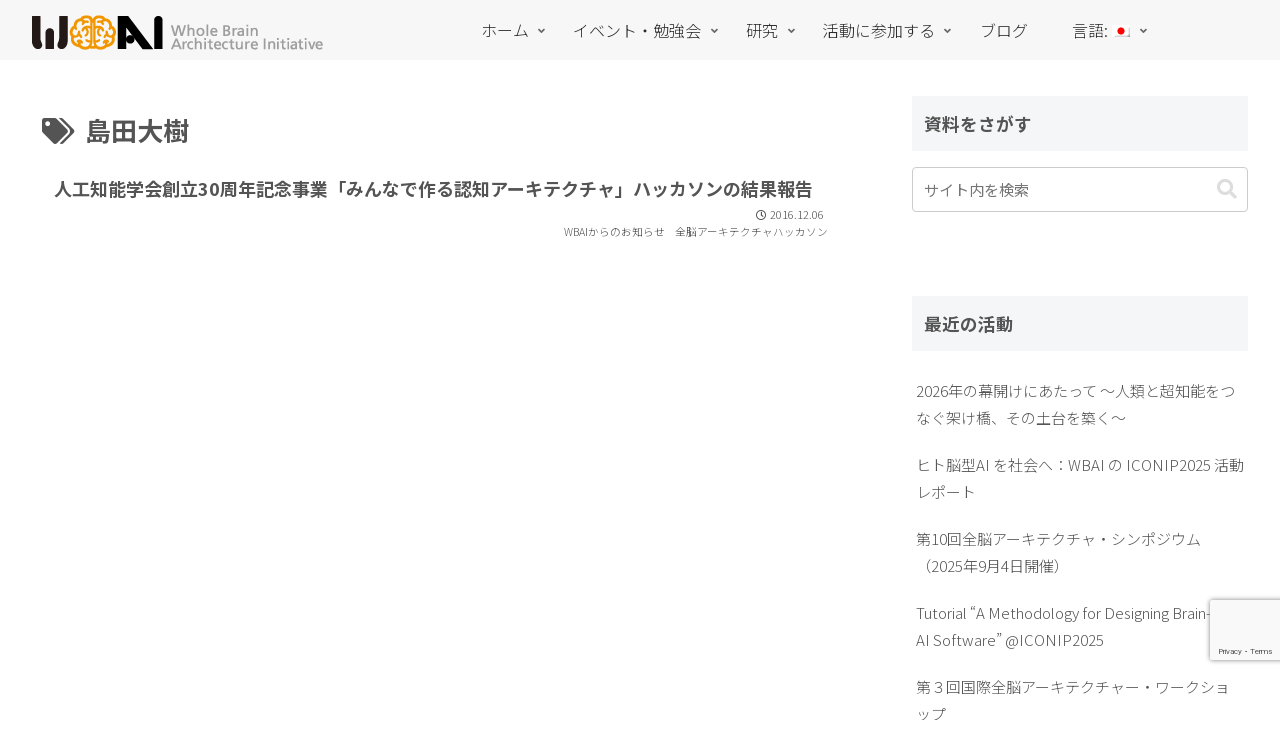

--- FILE ---
content_type: text/html; charset=utf-8
request_url: https://www.google.com/recaptcha/api2/anchor?ar=1&k=6LeoevgpAAAAACDDK7mnLS6p-ZGWfogNNkFDKupm&co=aHR0cHM6Ly93YmEtaW5pdGlhdGl2ZS5vcmc6NDQz&hl=en&v=PoyoqOPhxBO7pBk68S4YbpHZ&size=invisible&anchor-ms=20000&execute-ms=30000&cb=6390v59f4nlf
body_size: 48968
content:
<!DOCTYPE HTML><html dir="ltr" lang="en"><head><meta http-equiv="Content-Type" content="text/html; charset=UTF-8">
<meta http-equiv="X-UA-Compatible" content="IE=edge">
<title>reCAPTCHA</title>
<style type="text/css">
/* cyrillic-ext */
@font-face {
  font-family: 'Roboto';
  font-style: normal;
  font-weight: 400;
  font-stretch: 100%;
  src: url(//fonts.gstatic.com/s/roboto/v48/KFO7CnqEu92Fr1ME7kSn66aGLdTylUAMa3GUBHMdazTgWw.woff2) format('woff2');
  unicode-range: U+0460-052F, U+1C80-1C8A, U+20B4, U+2DE0-2DFF, U+A640-A69F, U+FE2E-FE2F;
}
/* cyrillic */
@font-face {
  font-family: 'Roboto';
  font-style: normal;
  font-weight: 400;
  font-stretch: 100%;
  src: url(//fonts.gstatic.com/s/roboto/v48/KFO7CnqEu92Fr1ME7kSn66aGLdTylUAMa3iUBHMdazTgWw.woff2) format('woff2');
  unicode-range: U+0301, U+0400-045F, U+0490-0491, U+04B0-04B1, U+2116;
}
/* greek-ext */
@font-face {
  font-family: 'Roboto';
  font-style: normal;
  font-weight: 400;
  font-stretch: 100%;
  src: url(//fonts.gstatic.com/s/roboto/v48/KFO7CnqEu92Fr1ME7kSn66aGLdTylUAMa3CUBHMdazTgWw.woff2) format('woff2');
  unicode-range: U+1F00-1FFF;
}
/* greek */
@font-face {
  font-family: 'Roboto';
  font-style: normal;
  font-weight: 400;
  font-stretch: 100%;
  src: url(//fonts.gstatic.com/s/roboto/v48/KFO7CnqEu92Fr1ME7kSn66aGLdTylUAMa3-UBHMdazTgWw.woff2) format('woff2');
  unicode-range: U+0370-0377, U+037A-037F, U+0384-038A, U+038C, U+038E-03A1, U+03A3-03FF;
}
/* math */
@font-face {
  font-family: 'Roboto';
  font-style: normal;
  font-weight: 400;
  font-stretch: 100%;
  src: url(//fonts.gstatic.com/s/roboto/v48/KFO7CnqEu92Fr1ME7kSn66aGLdTylUAMawCUBHMdazTgWw.woff2) format('woff2');
  unicode-range: U+0302-0303, U+0305, U+0307-0308, U+0310, U+0312, U+0315, U+031A, U+0326-0327, U+032C, U+032F-0330, U+0332-0333, U+0338, U+033A, U+0346, U+034D, U+0391-03A1, U+03A3-03A9, U+03B1-03C9, U+03D1, U+03D5-03D6, U+03F0-03F1, U+03F4-03F5, U+2016-2017, U+2034-2038, U+203C, U+2040, U+2043, U+2047, U+2050, U+2057, U+205F, U+2070-2071, U+2074-208E, U+2090-209C, U+20D0-20DC, U+20E1, U+20E5-20EF, U+2100-2112, U+2114-2115, U+2117-2121, U+2123-214F, U+2190, U+2192, U+2194-21AE, U+21B0-21E5, U+21F1-21F2, U+21F4-2211, U+2213-2214, U+2216-22FF, U+2308-230B, U+2310, U+2319, U+231C-2321, U+2336-237A, U+237C, U+2395, U+239B-23B7, U+23D0, U+23DC-23E1, U+2474-2475, U+25AF, U+25B3, U+25B7, U+25BD, U+25C1, U+25CA, U+25CC, U+25FB, U+266D-266F, U+27C0-27FF, U+2900-2AFF, U+2B0E-2B11, U+2B30-2B4C, U+2BFE, U+3030, U+FF5B, U+FF5D, U+1D400-1D7FF, U+1EE00-1EEFF;
}
/* symbols */
@font-face {
  font-family: 'Roboto';
  font-style: normal;
  font-weight: 400;
  font-stretch: 100%;
  src: url(//fonts.gstatic.com/s/roboto/v48/KFO7CnqEu92Fr1ME7kSn66aGLdTylUAMaxKUBHMdazTgWw.woff2) format('woff2');
  unicode-range: U+0001-000C, U+000E-001F, U+007F-009F, U+20DD-20E0, U+20E2-20E4, U+2150-218F, U+2190, U+2192, U+2194-2199, U+21AF, U+21E6-21F0, U+21F3, U+2218-2219, U+2299, U+22C4-22C6, U+2300-243F, U+2440-244A, U+2460-24FF, U+25A0-27BF, U+2800-28FF, U+2921-2922, U+2981, U+29BF, U+29EB, U+2B00-2BFF, U+4DC0-4DFF, U+FFF9-FFFB, U+10140-1018E, U+10190-1019C, U+101A0, U+101D0-101FD, U+102E0-102FB, U+10E60-10E7E, U+1D2C0-1D2D3, U+1D2E0-1D37F, U+1F000-1F0FF, U+1F100-1F1AD, U+1F1E6-1F1FF, U+1F30D-1F30F, U+1F315, U+1F31C, U+1F31E, U+1F320-1F32C, U+1F336, U+1F378, U+1F37D, U+1F382, U+1F393-1F39F, U+1F3A7-1F3A8, U+1F3AC-1F3AF, U+1F3C2, U+1F3C4-1F3C6, U+1F3CA-1F3CE, U+1F3D4-1F3E0, U+1F3ED, U+1F3F1-1F3F3, U+1F3F5-1F3F7, U+1F408, U+1F415, U+1F41F, U+1F426, U+1F43F, U+1F441-1F442, U+1F444, U+1F446-1F449, U+1F44C-1F44E, U+1F453, U+1F46A, U+1F47D, U+1F4A3, U+1F4B0, U+1F4B3, U+1F4B9, U+1F4BB, U+1F4BF, U+1F4C8-1F4CB, U+1F4D6, U+1F4DA, U+1F4DF, U+1F4E3-1F4E6, U+1F4EA-1F4ED, U+1F4F7, U+1F4F9-1F4FB, U+1F4FD-1F4FE, U+1F503, U+1F507-1F50B, U+1F50D, U+1F512-1F513, U+1F53E-1F54A, U+1F54F-1F5FA, U+1F610, U+1F650-1F67F, U+1F687, U+1F68D, U+1F691, U+1F694, U+1F698, U+1F6AD, U+1F6B2, U+1F6B9-1F6BA, U+1F6BC, U+1F6C6-1F6CF, U+1F6D3-1F6D7, U+1F6E0-1F6EA, U+1F6F0-1F6F3, U+1F6F7-1F6FC, U+1F700-1F7FF, U+1F800-1F80B, U+1F810-1F847, U+1F850-1F859, U+1F860-1F887, U+1F890-1F8AD, U+1F8B0-1F8BB, U+1F8C0-1F8C1, U+1F900-1F90B, U+1F93B, U+1F946, U+1F984, U+1F996, U+1F9E9, U+1FA00-1FA6F, U+1FA70-1FA7C, U+1FA80-1FA89, U+1FA8F-1FAC6, U+1FACE-1FADC, U+1FADF-1FAE9, U+1FAF0-1FAF8, U+1FB00-1FBFF;
}
/* vietnamese */
@font-face {
  font-family: 'Roboto';
  font-style: normal;
  font-weight: 400;
  font-stretch: 100%;
  src: url(//fonts.gstatic.com/s/roboto/v48/KFO7CnqEu92Fr1ME7kSn66aGLdTylUAMa3OUBHMdazTgWw.woff2) format('woff2');
  unicode-range: U+0102-0103, U+0110-0111, U+0128-0129, U+0168-0169, U+01A0-01A1, U+01AF-01B0, U+0300-0301, U+0303-0304, U+0308-0309, U+0323, U+0329, U+1EA0-1EF9, U+20AB;
}
/* latin-ext */
@font-face {
  font-family: 'Roboto';
  font-style: normal;
  font-weight: 400;
  font-stretch: 100%;
  src: url(//fonts.gstatic.com/s/roboto/v48/KFO7CnqEu92Fr1ME7kSn66aGLdTylUAMa3KUBHMdazTgWw.woff2) format('woff2');
  unicode-range: U+0100-02BA, U+02BD-02C5, U+02C7-02CC, U+02CE-02D7, U+02DD-02FF, U+0304, U+0308, U+0329, U+1D00-1DBF, U+1E00-1E9F, U+1EF2-1EFF, U+2020, U+20A0-20AB, U+20AD-20C0, U+2113, U+2C60-2C7F, U+A720-A7FF;
}
/* latin */
@font-face {
  font-family: 'Roboto';
  font-style: normal;
  font-weight: 400;
  font-stretch: 100%;
  src: url(//fonts.gstatic.com/s/roboto/v48/KFO7CnqEu92Fr1ME7kSn66aGLdTylUAMa3yUBHMdazQ.woff2) format('woff2');
  unicode-range: U+0000-00FF, U+0131, U+0152-0153, U+02BB-02BC, U+02C6, U+02DA, U+02DC, U+0304, U+0308, U+0329, U+2000-206F, U+20AC, U+2122, U+2191, U+2193, U+2212, U+2215, U+FEFF, U+FFFD;
}
/* cyrillic-ext */
@font-face {
  font-family: 'Roboto';
  font-style: normal;
  font-weight: 500;
  font-stretch: 100%;
  src: url(//fonts.gstatic.com/s/roboto/v48/KFO7CnqEu92Fr1ME7kSn66aGLdTylUAMa3GUBHMdazTgWw.woff2) format('woff2');
  unicode-range: U+0460-052F, U+1C80-1C8A, U+20B4, U+2DE0-2DFF, U+A640-A69F, U+FE2E-FE2F;
}
/* cyrillic */
@font-face {
  font-family: 'Roboto';
  font-style: normal;
  font-weight: 500;
  font-stretch: 100%;
  src: url(//fonts.gstatic.com/s/roboto/v48/KFO7CnqEu92Fr1ME7kSn66aGLdTylUAMa3iUBHMdazTgWw.woff2) format('woff2');
  unicode-range: U+0301, U+0400-045F, U+0490-0491, U+04B0-04B1, U+2116;
}
/* greek-ext */
@font-face {
  font-family: 'Roboto';
  font-style: normal;
  font-weight: 500;
  font-stretch: 100%;
  src: url(//fonts.gstatic.com/s/roboto/v48/KFO7CnqEu92Fr1ME7kSn66aGLdTylUAMa3CUBHMdazTgWw.woff2) format('woff2');
  unicode-range: U+1F00-1FFF;
}
/* greek */
@font-face {
  font-family: 'Roboto';
  font-style: normal;
  font-weight: 500;
  font-stretch: 100%;
  src: url(//fonts.gstatic.com/s/roboto/v48/KFO7CnqEu92Fr1ME7kSn66aGLdTylUAMa3-UBHMdazTgWw.woff2) format('woff2');
  unicode-range: U+0370-0377, U+037A-037F, U+0384-038A, U+038C, U+038E-03A1, U+03A3-03FF;
}
/* math */
@font-face {
  font-family: 'Roboto';
  font-style: normal;
  font-weight: 500;
  font-stretch: 100%;
  src: url(//fonts.gstatic.com/s/roboto/v48/KFO7CnqEu92Fr1ME7kSn66aGLdTylUAMawCUBHMdazTgWw.woff2) format('woff2');
  unicode-range: U+0302-0303, U+0305, U+0307-0308, U+0310, U+0312, U+0315, U+031A, U+0326-0327, U+032C, U+032F-0330, U+0332-0333, U+0338, U+033A, U+0346, U+034D, U+0391-03A1, U+03A3-03A9, U+03B1-03C9, U+03D1, U+03D5-03D6, U+03F0-03F1, U+03F4-03F5, U+2016-2017, U+2034-2038, U+203C, U+2040, U+2043, U+2047, U+2050, U+2057, U+205F, U+2070-2071, U+2074-208E, U+2090-209C, U+20D0-20DC, U+20E1, U+20E5-20EF, U+2100-2112, U+2114-2115, U+2117-2121, U+2123-214F, U+2190, U+2192, U+2194-21AE, U+21B0-21E5, U+21F1-21F2, U+21F4-2211, U+2213-2214, U+2216-22FF, U+2308-230B, U+2310, U+2319, U+231C-2321, U+2336-237A, U+237C, U+2395, U+239B-23B7, U+23D0, U+23DC-23E1, U+2474-2475, U+25AF, U+25B3, U+25B7, U+25BD, U+25C1, U+25CA, U+25CC, U+25FB, U+266D-266F, U+27C0-27FF, U+2900-2AFF, U+2B0E-2B11, U+2B30-2B4C, U+2BFE, U+3030, U+FF5B, U+FF5D, U+1D400-1D7FF, U+1EE00-1EEFF;
}
/* symbols */
@font-face {
  font-family: 'Roboto';
  font-style: normal;
  font-weight: 500;
  font-stretch: 100%;
  src: url(//fonts.gstatic.com/s/roboto/v48/KFO7CnqEu92Fr1ME7kSn66aGLdTylUAMaxKUBHMdazTgWw.woff2) format('woff2');
  unicode-range: U+0001-000C, U+000E-001F, U+007F-009F, U+20DD-20E0, U+20E2-20E4, U+2150-218F, U+2190, U+2192, U+2194-2199, U+21AF, U+21E6-21F0, U+21F3, U+2218-2219, U+2299, U+22C4-22C6, U+2300-243F, U+2440-244A, U+2460-24FF, U+25A0-27BF, U+2800-28FF, U+2921-2922, U+2981, U+29BF, U+29EB, U+2B00-2BFF, U+4DC0-4DFF, U+FFF9-FFFB, U+10140-1018E, U+10190-1019C, U+101A0, U+101D0-101FD, U+102E0-102FB, U+10E60-10E7E, U+1D2C0-1D2D3, U+1D2E0-1D37F, U+1F000-1F0FF, U+1F100-1F1AD, U+1F1E6-1F1FF, U+1F30D-1F30F, U+1F315, U+1F31C, U+1F31E, U+1F320-1F32C, U+1F336, U+1F378, U+1F37D, U+1F382, U+1F393-1F39F, U+1F3A7-1F3A8, U+1F3AC-1F3AF, U+1F3C2, U+1F3C4-1F3C6, U+1F3CA-1F3CE, U+1F3D4-1F3E0, U+1F3ED, U+1F3F1-1F3F3, U+1F3F5-1F3F7, U+1F408, U+1F415, U+1F41F, U+1F426, U+1F43F, U+1F441-1F442, U+1F444, U+1F446-1F449, U+1F44C-1F44E, U+1F453, U+1F46A, U+1F47D, U+1F4A3, U+1F4B0, U+1F4B3, U+1F4B9, U+1F4BB, U+1F4BF, U+1F4C8-1F4CB, U+1F4D6, U+1F4DA, U+1F4DF, U+1F4E3-1F4E6, U+1F4EA-1F4ED, U+1F4F7, U+1F4F9-1F4FB, U+1F4FD-1F4FE, U+1F503, U+1F507-1F50B, U+1F50D, U+1F512-1F513, U+1F53E-1F54A, U+1F54F-1F5FA, U+1F610, U+1F650-1F67F, U+1F687, U+1F68D, U+1F691, U+1F694, U+1F698, U+1F6AD, U+1F6B2, U+1F6B9-1F6BA, U+1F6BC, U+1F6C6-1F6CF, U+1F6D3-1F6D7, U+1F6E0-1F6EA, U+1F6F0-1F6F3, U+1F6F7-1F6FC, U+1F700-1F7FF, U+1F800-1F80B, U+1F810-1F847, U+1F850-1F859, U+1F860-1F887, U+1F890-1F8AD, U+1F8B0-1F8BB, U+1F8C0-1F8C1, U+1F900-1F90B, U+1F93B, U+1F946, U+1F984, U+1F996, U+1F9E9, U+1FA00-1FA6F, U+1FA70-1FA7C, U+1FA80-1FA89, U+1FA8F-1FAC6, U+1FACE-1FADC, U+1FADF-1FAE9, U+1FAF0-1FAF8, U+1FB00-1FBFF;
}
/* vietnamese */
@font-face {
  font-family: 'Roboto';
  font-style: normal;
  font-weight: 500;
  font-stretch: 100%;
  src: url(//fonts.gstatic.com/s/roboto/v48/KFO7CnqEu92Fr1ME7kSn66aGLdTylUAMa3OUBHMdazTgWw.woff2) format('woff2');
  unicode-range: U+0102-0103, U+0110-0111, U+0128-0129, U+0168-0169, U+01A0-01A1, U+01AF-01B0, U+0300-0301, U+0303-0304, U+0308-0309, U+0323, U+0329, U+1EA0-1EF9, U+20AB;
}
/* latin-ext */
@font-face {
  font-family: 'Roboto';
  font-style: normal;
  font-weight: 500;
  font-stretch: 100%;
  src: url(//fonts.gstatic.com/s/roboto/v48/KFO7CnqEu92Fr1ME7kSn66aGLdTylUAMa3KUBHMdazTgWw.woff2) format('woff2');
  unicode-range: U+0100-02BA, U+02BD-02C5, U+02C7-02CC, U+02CE-02D7, U+02DD-02FF, U+0304, U+0308, U+0329, U+1D00-1DBF, U+1E00-1E9F, U+1EF2-1EFF, U+2020, U+20A0-20AB, U+20AD-20C0, U+2113, U+2C60-2C7F, U+A720-A7FF;
}
/* latin */
@font-face {
  font-family: 'Roboto';
  font-style: normal;
  font-weight: 500;
  font-stretch: 100%;
  src: url(//fonts.gstatic.com/s/roboto/v48/KFO7CnqEu92Fr1ME7kSn66aGLdTylUAMa3yUBHMdazQ.woff2) format('woff2');
  unicode-range: U+0000-00FF, U+0131, U+0152-0153, U+02BB-02BC, U+02C6, U+02DA, U+02DC, U+0304, U+0308, U+0329, U+2000-206F, U+20AC, U+2122, U+2191, U+2193, U+2212, U+2215, U+FEFF, U+FFFD;
}
/* cyrillic-ext */
@font-face {
  font-family: 'Roboto';
  font-style: normal;
  font-weight: 900;
  font-stretch: 100%;
  src: url(//fonts.gstatic.com/s/roboto/v48/KFO7CnqEu92Fr1ME7kSn66aGLdTylUAMa3GUBHMdazTgWw.woff2) format('woff2');
  unicode-range: U+0460-052F, U+1C80-1C8A, U+20B4, U+2DE0-2DFF, U+A640-A69F, U+FE2E-FE2F;
}
/* cyrillic */
@font-face {
  font-family: 'Roboto';
  font-style: normal;
  font-weight: 900;
  font-stretch: 100%;
  src: url(//fonts.gstatic.com/s/roboto/v48/KFO7CnqEu92Fr1ME7kSn66aGLdTylUAMa3iUBHMdazTgWw.woff2) format('woff2');
  unicode-range: U+0301, U+0400-045F, U+0490-0491, U+04B0-04B1, U+2116;
}
/* greek-ext */
@font-face {
  font-family: 'Roboto';
  font-style: normal;
  font-weight: 900;
  font-stretch: 100%;
  src: url(//fonts.gstatic.com/s/roboto/v48/KFO7CnqEu92Fr1ME7kSn66aGLdTylUAMa3CUBHMdazTgWw.woff2) format('woff2');
  unicode-range: U+1F00-1FFF;
}
/* greek */
@font-face {
  font-family: 'Roboto';
  font-style: normal;
  font-weight: 900;
  font-stretch: 100%;
  src: url(//fonts.gstatic.com/s/roboto/v48/KFO7CnqEu92Fr1ME7kSn66aGLdTylUAMa3-UBHMdazTgWw.woff2) format('woff2');
  unicode-range: U+0370-0377, U+037A-037F, U+0384-038A, U+038C, U+038E-03A1, U+03A3-03FF;
}
/* math */
@font-face {
  font-family: 'Roboto';
  font-style: normal;
  font-weight: 900;
  font-stretch: 100%;
  src: url(//fonts.gstatic.com/s/roboto/v48/KFO7CnqEu92Fr1ME7kSn66aGLdTylUAMawCUBHMdazTgWw.woff2) format('woff2');
  unicode-range: U+0302-0303, U+0305, U+0307-0308, U+0310, U+0312, U+0315, U+031A, U+0326-0327, U+032C, U+032F-0330, U+0332-0333, U+0338, U+033A, U+0346, U+034D, U+0391-03A1, U+03A3-03A9, U+03B1-03C9, U+03D1, U+03D5-03D6, U+03F0-03F1, U+03F4-03F5, U+2016-2017, U+2034-2038, U+203C, U+2040, U+2043, U+2047, U+2050, U+2057, U+205F, U+2070-2071, U+2074-208E, U+2090-209C, U+20D0-20DC, U+20E1, U+20E5-20EF, U+2100-2112, U+2114-2115, U+2117-2121, U+2123-214F, U+2190, U+2192, U+2194-21AE, U+21B0-21E5, U+21F1-21F2, U+21F4-2211, U+2213-2214, U+2216-22FF, U+2308-230B, U+2310, U+2319, U+231C-2321, U+2336-237A, U+237C, U+2395, U+239B-23B7, U+23D0, U+23DC-23E1, U+2474-2475, U+25AF, U+25B3, U+25B7, U+25BD, U+25C1, U+25CA, U+25CC, U+25FB, U+266D-266F, U+27C0-27FF, U+2900-2AFF, U+2B0E-2B11, U+2B30-2B4C, U+2BFE, U+3030, U+FF5B, U+FF5D, U+1D400-1D7FF, U+1EE00-1EEFF;
}
/* symbols */
@font-face {
  font-family: 'Roboto';
  font-style: normal;
  font-weight: 900;
  font-stretch: 100%;
  src: url(//fonts.gstatic.com/s/roboto/v48/KFO7CnqEu92Fr1ME7kSn66aGLdTylUAMaxKUBHMdazTgWw.woff2) format('woff2');
  unicode-range: U+0001-000C, U+000E-001F, U+007F-009F, U+20DD-20E0, U+20E2-20E4, U+2150-218F, U+2190, U+2192, U+2194-2199, U+21AF, U+21E6-21F0, U+21F3, U+2218-2219, U+2299, U+22C4-22C6, U+2300-243F, U+2440-244A, U+2460-24FF, U+25A0-27BF, U+2800-28FF, U+2921-2922, U+2981, U+29BF, U+29EB, U+2B00-2BFF, U+4DC0-4DFF, U+FFF9-FFFB, U+10140-1018E, U+10190-1019C, U+101A0, U+101D0-101FD, U+102E0-102FB, U+10E60-10E7E, U+1D2C0-1D2D3, U+1D2E0-1D37F, U+1F000-1F0FF, U+1F100-1F1AD, U+1F1E6-1F1FF, U+1F30D-1F30F, U+1F315, U+1F31C, U+1F31E, U+1F320-1F32C, U+1F336, U+1F378, U+1F37D, U+1F382, U+1F393-1F39F, U+1F3A7-1F3A8, U+1F3AC-1F3AF, U+1F3C2, U+1F3C4-1F3C6, U+1F3CA-1F3CE, U+1F3D4-1F3E0, U+1F3ED, U+1F3F1-1F3F3, U+1F3F5-1F3F7, U+1F408, U+1F415, U+1F41F, U+1F426, U+1F43F, U+1F441-1F442, U+1F444, U+1F446-1F449, U+1F44C-1F44E, U+1F453, U+1F46A, U+1F47D, U+1F4A3, U+1F4B0, U+1F4B3, U+1F4B9, U+1F4BB, U+1F4BF, U+1F4C8-1F4CB, U+1F4D6, U+1F4DA, U+1F4DF, U+1F4E3-1F4E6, U+1F4EA-1F4ED, U+1F4F7, U+1F4F9-1F4FB, U+1F4FD-1F4FE, U+1F503, U+1F507-1F50B, U+1F50D, U+1F512-1F513, U+1F53E-1F54A, U+1F54F-1F5FA, U+1F610, U+1F650-1F67F, U+1F687, U+1F68D, U+1F691, U+1F694, U+1F698, U+1F6AD, U+1F6B2, U+1F6B9-1F6BA, U+1F6BC, U+1F6C6-1F6CF, U+1F6D3-1F6D7, U+1F6E0-1F6EA, U+1F6F0-1F6F3, U+1F6F7-1F6FC, U+1F700-1F7FF, U+1F800-1F80B, U+1F810-1F847, U+1F850-1F859, U+1F860-1F887, U+1F890-1F8AD, U+1F8B0-1F8BB, U+1F8C0-1F8C1, U+1F900-1F90B, U+1F93B, U+1F946, U+1F984, U+1F996, U+1F9E9, U+1FA00-1FA6F, U+1FA70-1FA7C, U+1FA80-1FA89, U+1FA8F-1FAC6, U+1FACE-1FADC, U+1FADF-1FAE9, U+1FAF0-1FAF8, U+1FB00-1FBFF;
}
/* vietnamese */
@font-face {
  font-family: 'Roboto';
  font-style: normal;
  font-weight: 900;
  font-stretch: 100%;
  src: url(//fonts.gstatic.com/s/roboto/v48/KFO7CnqEu92Fr1ME7kSn66aGLdTylUAMa3OUBHMdazTgWw.woff2) format('woff2');
  unicode-range: U+0102-0103, U+0110-0111, U+0128-0129, U+0168-0169, U+01A0-01A1, U+01AF-01B0, U+0300-0301, U+0303-0304, U+0308-0309, U+0323, U+0329, U+1EA0-1EF9, U+20AB;
}
/* latin-ext */
@font-face {
  font-family: 'Roboto';
  font-style: normal;
  font-weight: 900;
  font-stretch: 100%;
  src: url(//fonts.gstatic.com/s/roboto/v48/KFO7CnqEu92Fr1ME7kSn66aGLdTylUAMa3KUBHMdazTgWw.woff2) format('woff2');
  unicode-range: U+0100-02BA, U+02BD-02C5, U+02C7-02CC, U+02CE-02D7, U+02DD-02FF, U+0304, U+0308, U+0329, U+1D00-1DBF, U+1E00-1E9F, U+1EF2-1EFF, U+2020, U+20A0-20AB, U+20AD-20C0, U+2113, U+2C60-2C7F, U+A720-A7FF;
}
/* latin */
@font-face {
  font-family: 'Roboto';
  font-style: normal;
  font-weight: 900;
  font-stretch: 100%;
  src: url(//fonts.gstatic.com/s/roboto/v48/KFO7CnqEu92Fr1ME7kSn66aGLdTylUAMa3yUBHMdazQ.woff2) format('woff2');
  unicode-range: U+0000-00FF, U+0131, U+0152-0153, U+02BB-02BC, U+02C6, U+02DA, U+02DC, U+0304, U+0308, U+0329, U+2000-206F, U+20AC, U+2122, U+2191, U+2193, U+2212, U+2215, U+FEFF, U+FFFD;
}

</style>
<link rel="stylesheet" type="text/css" href="https://www.gstatic.com/recaptcha/releases/PoyoqOPhxBO7pBk68S4YbpHZ/styles__ltr.css">
<script nonce="ql-aIQ9TToexzoI3Y1TUqw" type="text/javascript">window['__recaptcha_api'] = 'https://www.google.com/recaptcha/api2/';</script>
<script type="text/javascript" src="https://www.gstatic.com/recaptcha/releases/PoyoqOPhxBO7pBk68S4YbpHZ/recaptcha__en.js" nonce="ql-aIQ9TToexzoI3Y1TUqw">
      
    </script></head>
<body><div id="rc-anchor-alert" class="rc-anchor-alert"></div>
<input type="hidden" id="recaptcha-token" value="[base64]">
<script type="text/javascript" nonce="ql-aIQ9TToexzoI3Y1TUqw">
      recaptcha.anchor.Main.init("[\x22ainput\x22,[\x22bgdata\x22,\x22\x22,\[base64]/[base64]/[base64]/ZyhXLGgpOnEoW04sMjEsbF0sVywwKSxoKSxmYWxzZSxmYWxzZSl9Y2F0Y2goayl7RygzNTgsVyk/[base64]/[base64]/[base64]/[base64]/[base64]/[base64]/[base64]/bmV3IEJbT10oRFswXSk6dz09Mj9uZXcgQltPXShEWzBdLERbMV0pOnc9PTM/bmV3IEJbT10oRFswXSxEWzFdLERbMl0pOnc9PTQ/[base64]/[base64]/[base64]/[base64]/[base64]\\u003d\x22,\[base64]\x22,\x22wrbCpht2w4jCihnCnAB+w7TDljoXCsOYw6nCqzrDkgRCwqYvw7LCpMKKw5Z/OWN8EsK3HMKpI8OowqNWw4TCkMKvw5E9Jh8TGcKBGgY6AmA8wq/[base64]/[base64]/w5FSw43CscOdEMOBwoXCkGYRwrTCqcOxw6ltJgxlwq/DocKidyNJXGTDnsOcwo7DgzBvLcK/worDncO4wrjCj8KELwjDhkzDrsOTGsOIw7hsTUs6YSrDj1pxwozDv2pwfsOXwozCicOzQDsRwpYmwp/DtRXDjHcJwrMXXsOIEAFhw4DDp17CjRNyR3jCkzF/[base64]/CkGjDsCslwqQ3w6LChcKET13Ds8OhIVXDkMO5VMK4VxvCgBlrw6Bbwq7CrAYECcOYFQkwwpU+UMKcwp3DsWnCjkzDlgrCmsOCwprDt8KBVcOUcV8Mw7hMZkJtTMOjbnLCoMKbBsKiw6QBFy/DuSErYXTDgcKCw5EKVMKdez9Jw6ERwokSwqBbw4bCj3jCnsK+OR0OecOAdMOIecKEa0BSw7vDtGg0w7wBbgvCl8ONwpURWWBZw6IMw5jCpMK5J8KnLAoyUVXCp8KVc8OrYsO7eFwEG2PDs8KbQ8K/w7LDjgPDv1F9JFHDnjIvU0QqwpDDnRzDszPDhnfCocOSwrPDuMOkJMOOIcKtwqo0an9sV8K0w7fDuMKXYMOzCWIkFsOtw55vw4nDhl5twrvDs8OAwpQIwoNcw4HCkxjDr2rDgW7ClcKlY8KCXD5fwozDlyDDqhATEFrCtBTCncOUw7HDhsO1eUhaw5/DmcKpZ2bClcO9wq5Lw5tiTcKMB8O+DsKEwrJ0YMOUw7xsw6/CkmVbSDJ1CMOXw7NyBsOibQAOHnIAVMKJQcOzwrUswqQswqxRaMOKAMK4D8OaY3fCjhVrw6Nqw7vDq8KYYwVKesO4wrMTAG3DnkbCkhDDg29rBBbCnh8vS8K+IcKHUlbCt8OgwofCj3jDicOjw4xSQgIAwrRew4bCjVRXw6zDtlAhbjnDncKcNhRNwpxUwo8Ow7/Ct11WwobDqMKLHVcjEwZyw6oBwr3DiRMvUcOATRYfw5XCi8KZdsO9AlPCvcKELsKiwpHDtMOsPDNDQHQaw4PCkiIYwoTDqMOXwoHChsKAHQXCiy5cZS0+w6vChcOoaB1Ew6PCtcKwRzsFWsKBbUgfw6gfwrIXH8Ofwrx+woDCiRTCuMOsK8OXLmY/[base64]/[base64]/[base64]/[base64]/DkHPCki/DoicjNSV9D2rDlikGPH40w5UVcMOPagofTU7CrkhzwowIAMO6WMOSZ1pMbMOowoDCpkdEVsKHQcO3TsOMw6Ibwr1Vw7TDnXcKwoF9wqjDvyXCgsOPCWPCjhwdw5jChsOuw7xcw753w585FsKGwosYw7HDq2/CiHdmQEIqwrjCr8K3VsOCYsOOFcOYw4fDtGrDt3zDmcKhe3YLfQjDk2dJHsKTKx8fB8KmG8KCTkoLPAoCdsK7wqh7w4dcw4TCnsK0HMOZw4Qtwp/[base64]/DlhFRw5MBdcOpEsOrw5HCpsOpDcKXFMO6wp3DjsOiCcK7K8OZHcOBwovCmcK3w5APworDmTo8w6R5wpMaw6F6wqnDjhDCuCbDjMOIwqzCs2AWwrfDpMOVE1VLwofDk0/CkAbDvWfDi15RwpEuw54Gw68JISZkPUR6LMOeAsOTwpsiw53Cq05DDj8tw7PCtsOjEsO3ZEsYwojDlcKZw5HDusOUwoM3w6LDs8KwAsKUw47DtcO7ZA95w6bCmjbDhQ7Cr2PCqk7CmXXCmkIGUXwBwpFrwpLDiW5jwqDCq8OcwovDtsOmwpMawqwAJMO/wrRlBWYow6ZEMsOUwp1CwotDAlAJwpUPYwjDp8OuIXgJwrjDohXCocOAwqnChMOswoPDo8KQQsKeR8KPw6o+JBkYcybCscOKfsO3f8K6JsKYwpXDnRDCjC3Ck1hQcQ1qNMKPB3bCrSjCm2HDlcO2NcKDcMOwwrcaSlDDvcO8w7fDpsKcHsKvwpN8w7PDt0bClilaPlJ/wrXDjsODw5TCnMK4w7Ewwp1JTsKPEF/Do8KRw7gwwrnCiHPCh0Rgw4LDnGMYXcK/w7PCnGlmwrEqFMKvw7p8JC1VeDRDZcKiUnEoTcOSwpAXV0RYw5hYwobCusK4KMOWw6bDq13DusK+DsK/woVLd8KRw64ewpUDUcKDaMOVaULCqHbDuHDCv8K/[base64]/CicOJw6gpwr/CnQhsw4FSDcOfQcOZwr5Xw67DvcKGwo3Cq3IGCTLDpFosNcKRw4bDiWV+DMO6NcOvwpPDnloFaD/CkMOmBzzCgWN7K8OcwpbDjcKWShLDqHvCm8O/a8O3HT3Dj8OFacKaw4XDpDIVwrbCicOVOcOSQ8Ouw73CjTJpGD/[base64]/Dtw56UWx5wqDDnHdGI8K/[base64]/DrlvDv8KSI2/CvhDDjFLCtE08woBQwqU1wo7DsGVEwqDClXYMw4XDtxHCpXHCtiLDpMKSw7o9w4vDrMKpME/CpmTDjkRcMmvCu8OXwr7CmMKjKcKlw6kRwqDDqwY4w4HCgnF3WMKow6bDncKERMKUwoQ7wpHDn8OnWMK3wpjCjh3Cm8OZH0JgBDJvw6rDthzCkMKWwp12w6fCksO9w6bCv8K5w4ooATs/[base64]/CgMK/w5HCjcO9KDnDvMOyYcKTw7bDnjfCo8KJL3ZPwqZJwo7CusKAw6khUMKCR1vCl8Kiw6jDuAbDisOEKsKSwqZHJkE1BA5wPmJYwrvCisKhXkxYwqHDijAbwoVvUcKKw43CgMKAwpfCqUcST3oBbCpSF3VOw7PDnT9VOsKFw4A7w4LDpAogVMO5DcKZf8K2wq/DisO7Y3l8fiDDgGsJNMOVI1/CjCQ/[base64]/w5V1fRUowq7CuQzCozDDv8O7wqIBFsObA1ZRw5gaHMK9wp86FMODwo59wr/DiwrDgMOhEMOSc8KKHcKKZsKkfsO/wq8KTlbDlk3DpR9Iwr5Uwok1DWk8P8OYFMOnLMOjSMOIQ8OOwozCv1/[base64]/DmMK4JGjCuSrCmU8LYcKmw78rw6/CkwonDEI6MiAAwo8EdxxNfMO0JXBBMG/Cr8OucsOTwpLCj8O+w5LDg145LcKbw4HDhxtCYMOPw51mSinCoCgiQWA0w7HCiMOyworDm0XDhixAB8KpXVwDw5jDrUdjwqPDuxrCtmJPwpTDqgcWACbDlT9xwr/DoDnCisOiwqgDScKYwqRYJTnDgRnDogVzKsKrwoQoZ8KqNkkNI2x3DRbClTJPI8KmLcKuwrxTEWkIw6wvwo3Cp2JFC8OKLsK1fD/DtA5NfMKCw5rCmcOjEcOjw5Rlwr/[base64]/[base64]/woBgM8KqBcOYEsKOwrEIUw18w7PDksKvCMK/w7nCj8KHYVJJfsKPw6TDtcOPw7HCm8K9NEbClMOOw7LCrEzDiB/DoAg9fw7DmcOCwqAEG8Kdw5ZANcOAWMOhwrA/SmnDmjfCvl7ClFfCisOQLTHDsDxww6/[base64]/w5DDrCkWEXnCqX1/PRFxw509bU8IwqAjSgfCr8KSGCE7CFQVw73CnwRbfcKmw7Abw5rCrMO0TQZyw4fDmTp9wqYBJVbCvUBhJcKcw51nw7jCgsKSVMO9MCXDjFtFwprDrsKuRlkAw6PCi2MJw4/CmmnDqcKUwqIcHsKVw6RoZMO3CjXDtjZSwrlFw6MJwonChizDtcK/AwjDjjDCnF3Dk3bCmR1Dwrw/AnTCoVTDu08LA8ORw4vDlMKvUAvDrBcjw6PCjMOhw7BaGX/Cq8KyasKAe8O0wo1ONivCnMOyQB/DvsKrK1lrEMOow73CojnCiMKBw7HDgTjCqDwow5HDlcOPScOHwqHCisKIwqrCmWvDilclPMOdGTjDl0vDv1YqMMKyBSgPw5VPBzZULsO+wovCtcKZRsK3w5vDn3sawqo7wpPCiRbDgMOywodiw5XDlBLDkTvDmUZ3Y8OdIkbDjjjDkCzDr8OVw6crw4LCmMOJM3/DrRdMw5poRsKDV2bDqDcqa1TDksK2d1NewoFGw5F+wqUhwrB3ZsKGCsOAwoQ/woYmT8KNc8Ocwrs/w7zDt1h9wrxUw5fDs8K8w7/CjDNEw4vCq8OBO8Kfw4PCicObw7QmaB0pJMOzQMO5bCs1wo0wIcOBwoPDkT0fKQ3DgMKmwoQqJMKCIUXDr8K3TxsvwrEow43ClVLCoG9iMBrCh8KMI8KmwqEmbVdOMR19Q8KQwr4IC8Ola8OaQxoewq3DncKFwoJbP3zCkkzChMKBMWJ3RMKQSgLDnmPDrjoyTmI/w6jCqsO6wo7Cv3PCp8OwwqYJC8KHw4/CrEfClMK9Z8Kmw4E4EsOAwqjDuXDCpRfCqsKUw63CijXDvcOtW8OAw6PDlFwIRMOpwpNDTcKfA2phUMOrwqorwrJkw7zDtHs8wrTDt1plMFILLMKlAAsSPF/DuBhwYRMWGCMWaBXDuynDllDDhm3CkcKYLkXDjgHDhS5Zw4fDg10swoI/w4TCjlbDrFc5T0zCuzArwovDmH/DocOzXVvDiVZtwo16DWfCn8Kdw7BKw6vDvAkuHDMUwoYTYMOgHCzCtMOtwqExXMKPMsKBw7k4wrFuwotIw6TClsKgDGTCgDjCpsK9dsK+w79Mw43CgsOkwqjDrwDCqwHCmRM6asOgw6sWw50iw4FxI8OIXcO4wrHDk8OTcxLDk3nDr8O/wqTCimbCt8K2wqRhwrEbwoMOwpoKXcKOWD3CrsO4YEN5M8K/w6JYXAAmw4kAw7HDtlEdLMOLwoklw5lQNMOOR8KRwpjDksKhf17CuiHCh2/[base64]/wrvCo8KsUlLCl8OGw4oKw5Ibw7cFw5NAw47DkVbCiMKfw7/[base64]/[base64]/DvBgUw73DnnbDnQV3Gm4Tw4JSQMOnKMKOw4Ykw7VzcsKPw4TCr2LDn2nCqMOyw4vCusOnbDTDrC/Cp39twqwAw456NA48wr3Dq8KePXJ3esOvw5NcM2EIwopbWxXCkERLdMKEwowJwpltPMOodsK2DQQvw7PDgDYMB1Q9QMOTwrouNcKdwovDpWUUw7zCvMObw7wQwpdbw4nDl8KfwpPCmMKaSmDDt8OJw5YAwpsEwps7wp9/UcKHWsK3w6lJw44BZ13CgWfCqcKyasO/[base64]/[base64]/CjsO7ZcOSSsKrwozCu1Ufw6pcw4PDkcKiEsOPFTrCmMKEwo4Sw4PDmsOkwoLCp1o/wq7DjMOyw6h0wpjDg1wywoh3D8OXwrzDoMKYODzDisOgwpBtZMOwZ8OmwobDhm/CmTUxwpPDoHpRw5tCP8KXwokhE8KPSMOEJFUzw6E3aMKQd8KtNMOWWMK7fMOQYhFTw5BEwprCs8KbwonCvcOELcO8Y8KaVMKgwofDjyMyM8OlYcKZHcKsw5EAw4zDsmjCjRtdwoBXcHHDhWttWlbCtcKpw7oewrwJDMOrWMKyw43CqcKbFUPCm8OqRcO/WCIUIcOhUghsMsONw640w7vDiiLDlwDDtyxuPWwdaMKLw47DkMK7ZQHDucKsJMOqM8OUworDojxxRxVYwrfDpcORwpxDw7DDlnfCsg/CmFwcwqvCvXrDmR7CpU0vw6MvDy1zwpXDggTCg8Osw63CtjLDk8OBDsOrLMK9w40eIUwBw6VMwoI8RQnDsXfClg3DgzDCrybCosKeAsO9w791wrvDq0bDjsKcwrNKwo7Do8KMOHxIUMOqP8KdwoIAwq4RwocFNkzDvhjDlsOXfgnCocO+e25Lw79eScK/[base64]/w49Twr7DilTDsXFFXzFaw4HDkcOlHwo2w5rDpcKGw6rCnsOpCRjCjsKbe23CoTvDnFnCqMORw7bCsh1rwo0zdDlKF8K/D2vDknwETmjDpMKwwq/Dj8KwUwDDicOHw6YAC8K/w5zDkMOKw6bCjcK3WMO2wpMJwrAKwpHCm8O1wqXDpsKtw7DDssKSwrDDgmBeAkHClMO0W8KFHGVRwpxEwpPCksK6w7zDqRfDgcK/wpvDmBVvFk0XGFXCv03DiMOow6hKwrEyKMK7wrDCgMOww6Ugw4Zcw4I4w7J6wro7UcO/G8KVU8OqV8KQw78YFMOEcsO1wrvDqHfCt8KKL1LCgcKzw6lFwrs9RGNzTTLDo2VIw57ClsOMYQIkwojCmybDtyMTV8OVXE9VVDUEasK1ekp9OcObMsKBVUPDgcKPWH7DlMKBwq1sZm3Ck8K6wq3Dk2nDj23DtFp7w5XChsO3B8OqWMKof2zDpsO/[base64]/CqMKsZMK8N8OJMsKfGsKzJ3gTwpljBnAbVm3CsWQrwo/DjGNEw7x0GQEpTsOMIMKiwoQDP8OoBDM1wpEBT8O3wpkjb8Oow5Btw7wkHSbDhMOhw71IKsK6w7NpcsOZWSPCnnvCp3HCuFjCgwvCuzZ9NsOTdMO6w4ElJg8yNMOgwrbCqxRpU8K/w4tsAMKRFcOcwpchwp8TwrMIw6vDgmbCgsKsTcKiE8OaGAzCsMKFw75OJE7Cgm9ow691w5DCuFc/w7Y1b01ERW/CogIzJcKiBMK/[base64]/[base64]/CsOXw4xow5Mlwo4sw53CoGPCu1PDm8KSwr3DtE85ZMKuw4zDiRMgMcOHwpvDocK/[base64]/CsQPCqF0qezDDpmHDqcKSOcKbWTAlw7wpJjfCs15AwrxtwrvDi8KlbRDCik/[base64]/Do0tSYcKaK3/DpyLChHjDlw1fNMKECMKOw7XDvMKaw5DDoMK3GsOfw6/CkR3DgmbDiXdWwrxmw5dewpRtOsKRw4HDjMKQLMK4wrnCjD3DjsKyL8O1wrvCisOIw7TCqMKww6VSwrcKw5FmeizDmCbCi3Ytc8OWUMKaR8Krw6fDlChJw5x3UDrCoRsLw4kxAibCmcKdw4TDhcKiwo7DgSt+w6fCo8OhQsOKw41ww5E0K8KXw4p/HMKPwqjDp0TCv8K/[base64]/wpDDlSvCkcOFVMOFHT3DusKlOsKYw7EkZBwzIGQ5bMOjfkzCsMOmT8Onwr3CqcOyPcOjwqVGwojCscOawpcqw7R2YcOLMXFIw68aH8K1w7gRwqopwprDucKHwonDjwbCnMKKb8KYNU9CdUNracOoX8OEwo8Iw5/CvMKPwr7CvMKCwojCmm8JVxQmEThIYQhGw7TCi8KbKcOLSnrCn1vDlMOFwp/CuhvDscKfwpJ5KDXDhxNjwq16OMO1w7kgw6h/bBzCq8OQFMKvw71VTTBCw4DCtMOYRgXCkMORwqLDiE7CuMOnWmNOw65tw5sFMcO6wpJTF1TCmzwjw6wBf8KnS2zDrGDCojvCrQVhBsKqa8K9dcOSecO/MMODwpBQBVArIzjChMKtRHDDlcODw6rCujnDnsO/w6VVGRjDvEvDpkpuwrJ5YcKSRMKpwqdsVxE6csOJwoVyDMKhdjvDq3vDvz0EPygjdMKnw7pNV8Kew6Zswr1jwqbCm0t3wpAMfRzDjsONa8OeGiXDiTdOIGrDjHfCisOMfMOWPRpQSlHCv8OJw5DDpA/Cs2EowqPCvS/ClMKYw6DDrMO+MMO/w4HCrMKOXwkoEcK+w53Dn2Fpw7bDrm3DhsK6DHzDtVIJeU0xw5jCj2jDk8Kgw4XDkj0twqkRwo4owqY/[base64]/Cj8OLw5XDsE43R8OVNEDDnFbCiV/ClUjCunAhw7UrGMKyw4rDmsKRw7kUblXDpGBWawXDu8Oac8OBXRdOwogCVcOCKMOVwpDCk8OnERLDjsK7woLCqyp6w6PChMOBF8OhZsOCGmHCnMOwaMOVbgkNwrtKwrbClcOgEsOAJMOYw5vCoCbCoEoKw6HDrB/DtCJswrXCpwkVw45XX1BHw7sCw4UJAFnDgATCucKnw4nCjELCt8OgG8OKH2pNDcKJM8Oww6fDtzjCp8KIP8OsFTHCh8KnwqnCtsKtADXCh8O/XsKxwq1ZwqbDm8OowrfCgsOEYhrCg1PCk8KHw745wonCvsOrHCsNSl17wq3Cr2JZKQjCoGZpwonDhcK7w68/JcO2w4Nwwrh2wrY6VQzCoMKnw6l0XcObwoE9H8KUwrBOw4nCuhh+ZsK3wqPChcO7w6Z0wonDpjDDsHEvCTAFA3vDiMKOwpNbYlBEw7zDgMKmwrHDvX3CmcKhbWEAwqfDhXohAcKRw6rDkMOtTsOSCsOrwofDoHF/H3zDiBjDiMOAwrvDlXvCpMOMLjPCnMKBwo09Al/DjnHDqS/CpxvCrQN3w43Dg2kGdjUEEMKBcRQAewfCkcKIYWMJR8OYCcOmwqAEw5lBTMKnQX8ywqLCsMKNMAzDl8K8NcK8w4p/wr8+XB5Aw5jCvDfCoQNmw4YAw5tmBMKsw4RkUXTDg8KBSnoKw7TDjsKDw6vCk8OmwoDDtHXDvk/Ctk3DjHrDh8KNVHPDsG8ZLsKKw7R3w53ClkPDsMOWNn/DtVjDl8O5VMOuMcKkwoLClGlxw44Qwqo0CsKAwpVTwrPDn2vDp8K7CDLDrAcpVMOxE3rDmSs/BEhMRMKzwrfCv8Okw554CVrCm8KgezFRwq8jE1TDmG/CiMKTHcKWQ8OqH8KEw5zCvTHDnVTCl8KPw6Ncw7Z6PcK9wr7CsxLDg0rDil7DpUHDkSHCnljDgXkURFXDiSAYLzp5NsKJRirDmcOLwp/DmsKBwoNkw4Nvw4PDvRHDnj1Qa8KMGw49ckXCpsKkCgPDjsO8wp/DgD5zD1rDjcK3wpxqU8OewpkLwp8AJsOgQwonOsKHw5k2Wjpsw64pQ8K9w7Aywop7FMOXSRrDkcO3w6YRw5XCm8OqI8KawpFiUcKmSF/DhF7CiGfChUJ4wpYERjlDBwLDviQMLcKxwrwcw5vCp8O2w6TCnG43BsO5ZMO/[base64]/Dv8Ovw7jDtVDCozrDt8OKwpkKCMOTw6HCshnCsnQmw700UcKww5/CvMO3w7fCsMOcPxTDncOsRhvDoUkDGsKtw4MDFm5gPRA9w45sw6w+NiMxwrDDqsKkTVrCtX9BcMODaVDDisK8YMKLwqh9RXPDncK+JA/CgcO4WF5FI8KbH8KkB8Orw43CjMORwohBcsOhXMOTwoJHaH7Du8K8LH7CpR0VwqEow7AZEGrCkB5Pw588NwbCqybDnsOFwpUAw45FK8KHF8KJV8OlR8Ofw6zDj8K8w6vCgW1Ew5EsdABWeyZBAcOUEMKvF8K7YMOJVgIIwpoewr/CrMOYOMONTcKUwq5uAcObw7Uaw4TCkcOfwptUw7wKwpnDggMfYi3DjMOcfsK3wr7Dp8OPPcKnW8O6LkPDpMKEw7XCiiR9wrTDrcK/[base64]/wonCpMO1wp/[base64]/Cl8OKGRPDmF3ComRiwpbDngfCjMKgBy5sJEPDksOxRsKkTAHCkjTChsOWwp0Xw7nCogPDoTZww6/DukfCtB3DqMO2fcK/wqPDnV8VBm/DpWcEGsOsYMOTTVooHjrDgUwaXmXCjToCw4xxwpXCscONacO0wrzCpMOTwo/CmWdxN8KYVWnCtCUEw5jCncKwVFYtXcKqwpkXw68uKA/DjsKwcsKnVWLCuETCusK1w5lVKVsMfHdiw7twwqd8wp/[base64]/wq/CqsK3S8Ozw5bChml3w5DCpVDCo8K+VcKwKcODwr89IsK9A8KGw502TsOyw5zDqcKqWWYkw61iLcOCwpFhw7VSwrbDnTDCnmzCq8K/wqDChMKhwrjCrw7CsMKJw53Cn8O0NMOReXUYDxFxDn3Cl0Ejw47DvCHCvsKRJwcdccOQSxbDpUTDimvDkcKGLcKXVUXDicO1IWHDncOVJcKMTgPDrQXDvxrCqk5/WMOkw7Ynw67CtMOqw43CuHvDtlUzGF9jEHIHdMKpEEMiw5PDncOIBSExWcOwMH8bwrDDhsO/[base64]/DrVXCqsKEVMONw6htw7bDlljCtsKNd8OBSk8bG8KSwpPDum9uWMK0S8OPwqRmacObI0YvEsKtOcOLw47CgSBoPBgsw7vCl8OgdmbClcOXw7XDpCTDoF/CkFTDqww0wqfDqMKnwobCsXQMElEMwrcpa8OQwqMcwr3DkQjDojXCul5nXAnCuMKPw67CosOKcjXCh17Dgj/CuibCscOjHcKpJMOiwqB0J8K6wpdgdcK7wogLS8OmwpFlQXUmUE7CpsOuCCHCpinDj0bChx/CumRcMcKGQiodw4/DjcKxw5d8wpVCDcOwdWnDvWTCusKaw6lzaXbDvsOnwooZQsOewqXDqMKVKsOlw4/Ch0wVw4/DkltbAsOuwpvCu8OtIMKzDsOJw4seV8Kow7J6SMOIwpPDix/Cn8KgJ3bCr8KtQsOQEcOCw7bDksOWdwXDpcK4w4PCi8OMU8OlwqPDlcOMw4hvwqQ+CUsnw4VcaFQAQAfDolrDnsOqM8KheMOWw7k+KMOAHsK+w6oJw7rCksKWwrPDjS3DtsO6dMO7ZS1mfhvDs8OsFcOOw7/[base64]/DhwIHwqHDicKgdyzDo8OWGsKFL0QVBU3DjHZGwobCpsK/UsOpwp3DlcKPGBlbwoAHw6BLUsKkD8OzQjwZeMOGTGFtwoMdUMK5w7HCtXZLc8KwdcKUI8Kkw4oNwp4/woXDncOAw7XCpjc8R1rCscOzw693w71qMnnDlDvDhcOGFgvDj8K7w4zDvcKww7fCsjI3BzQEw5dBw6/DpsKdwoQjLsOswrbCmilzwojCuFvDlh/CjsKAwogKw6shf2grwqNHMMOMwpoOOlPCljvCnjB2w69JwqZlNHbCpC7DmMKLw4N+McO9w6zDp8OFVHtfw5tvMxsgwolMMcKxw79lwqJMwpkBb8KrJcKFwr9nWx5IDXnCtxlxIm7DkMK8HcKlJcOJLcOBHnZEwp8tah3Cn1DCj8O+w63DqsOawrAUGX/[base64]/CiMOZBMORwrPCl0kwQyloHTfDr8OUw5DDq8OAw7MQTMO0aXFfwr/DoClww6nDgcKkJy7DlcKSwqI2O0HChShKwrIGwrTCnlgeTsOrbGhzw68kKMK0wrBWwrlkc8OmXcOOwrFBPQHDqGfClMORdMK1BsKob8Kow7vCsMO1wq5hw67DoGAww7jDjjPCmVJNw6M3I8KQDAPCi8O7w5rDg8O2fsKPeMOJFwcawqx6w6ArEMOIw5/DrXXDo2J3C8KeZMKbwoPCscKIwqrCn8Omw5nCnsKJdsOsEiQ3NcKYJ27CmMOAw5FXfA0SDm3DqcK3w5/DuDxCw65bw5EPYD/CrsOtw4/Cn8OLwqBCMMK7wqnDhyjDgMKjABM8wprDu1wqKcOzw449w44mE8KjQwlWYWl+w4RBwrrCpiAhwo/CkcObIEbDg8KGw7nDpMOcwozCncKwwolKwrdYw6HDgVR3wrrDpW42w5TDrMKNwrJLw4bCiSYDwrrDi0vChsOOwqBSw5RCf8O/AzFCwobDnh/CgnvDskHDk3vCicKnKHd2wqk4w4PCp1/[base64]/[base64]/DrBPCvWzCv8OcNsKGw7tdwrLDs8KkJMOIBCMRUcOqei5mLsOsMMK2FcOQHcObwrXDkUPDoMOYw7LCpiTDrB9/a2fCqnEVw7ZIw7Mawp/CqSzDjRfDtMOTMcK3wrMVwqLCrcKgwpnDij5mNMKyP8Knw53Cm8OjATlCJx/CqU8Iwp/DkHdLw6LCiVvCpEtzw7s1T2DCl8O2w54Mw47DqkVBPsKLJsKrMMK9VylDF8KnXsKAw4ljcgXDl2rCv8KLX29pNwJUwq5EJsOaw5psw5/Cg0cDw7TCkAPDs8ORw63DhzLDlQ/Doxd8wpbDg28sYsO6E0DChB7CrMKDw74ZOCxOw6kII8KeKcKwWm9PA0TDgmXCi8OZDcK9NcO/Yl/CscOmS8OtZG7ClSvCrcOJdMOKw6LCsxsgWEY3wpDDgsO5w5HCt8O1woXCr8KkXnhtw4LDviPDlcOVwohyQDjCoMOhdg9dw6bDssK/w44Hw5XCjjN2w5UEwqc3cXfDjFsEw5DDhMKsLMO7w68fHw12LAPDssKcEFHCgcO/AglWwp3CtVhiw4vDhMOEecOWw5vCt8OafmEABMOCwpAMUcOpRlklOcOhwrzCp8Ofw7LDqcKIEsKcw54KQsK+wo3Cth7Dq8OeTkbDgkQ9wrVlwrHClMOdwrheYX/DtMOFKjBxGlpLwpjDiG9Qw57CocKpbcOcGVgmw4sgNcKUw5vCrcOqwp/[base64]/[base64]/[base64]/CoVx5wrjDuFM9ccKTwrfDocKUwrBXw4JRwo7Dp8K1wpDCu8OBbMKYw43Dt8KJwqhBUmvCi8Kkw7zDvMOECHXCqsObw5/[base64]/UFwiwrIvw410SBlJcWnCnGvDmsOKSzh2wpUGQxXDoW84QMKjR8Oow7bClivCv8Kuwp/CjsO8eMOtYTrChAxAw73DnmrDqsObw5g3wqbDgMKzICbCoQgSwq7DtDgiWCvDqsKgwqkDw4bCnjhNIcOCw51owrTCiMKfw6TDtiAxw4fCscKbwrF0wqN8L8Onw7LCosKJPMOTNMKfwqPCosKzw5ZXw4PDj8K2w59rJMK5ZsO/DsOEw7XCnlnCqcOQKCTDo1HCukpPwojClcKMI8OfwoV5wqgnIBw8wrAHLcK6w7cWN0c3woQiwpvDsFrCt8K7SHoRw4XChWlKL8OFw7zCqcOkw6DCkkbDgsKnWh4Uwr/DsVRdO8KpwrRcw4/DoMOpw40ywpRfwqPCoBdWYBnDisO1JiQXwr/CrMKffClywrjDr3HCtF9dOQDCgC9gMTfDvlvChiMNB2XCoMK/wq7Cj0jCjlMiPcOgw7UeA8O5wqMMw53Dg8O7Jg4AwoXDsmrDnBzDijDDjCduEcKOa8KQwrN5w57Djh0rwqzDscKFwoXCuG/CgFFVHE/DhcO+w5oNLh4QKsKHw6jDiBDDphBZXinDssKiw5zCqsOcWsOvwrTCohcWwoNkIzkXL1DCn8Otf8Kkw41Dwq7CphXDkXTDoU4LT8KKYioHN0FQWcK/CMOlw4zCjjTCnsKww6JqwqTDvjDDscO7XcOVA8OGJFBnaUArwqEoSlbDu8K0TkZow5fCqV58WsOVVUHDkR7DgDQ0OcOPGHTCgsOtwqjCg3s3wqnDmVtubMKSdgIOA1fCmsKiw6AUWDHDkcOGwoTClcK4w4gEworDq8O9w7fDs3/CqMK5w5jDnHDCosKWw67CucOwA0LDs8KUKsObw4oYRcKoDsOrGMKSe2guwrR5e8OKEEjDoznDgTnCrcOJfx/CpHHCr8OiwqPCl0DCpcOFwqkeEV4Wwqt7w6sYwpPDn8K1S8K3JMK9LRbCkcKKb8OWUz9nwqfDnMKjwojDjsKXw4/DhcKBw4tIw57CssKPfMK2OsO8w7hdwrcPwqINIknDpsOvR8Ovw5oWw4xwwr0ML3sZw54ZwrAhP8KODFNtw6vDrcOhw53CosOmdRzDsQvDhyHDnX/DpMKgEMOlGRLDuMOVA8KDw5B8NyPDhHzDvRfCrSk4wonCqhE1wqXCqsKmwoFEwqNVAHDDrsKJwosAQWpZfcO7w6jDsMKle8KXNsKKw4MNDMOZwpDDhsKWNDJPw6TCljhDeRtiw43Cs8OLD8OVVhbCj15QwoNPIFLCpMO6w7J/dSFLVMOpwpEYScKIIsKkwpBpw5x4UznChAtfwoPCr8KvImA7w5o+wq4tQsKew77Ck1fDksODfcK6w5rCqRgpARPCkMK1wp7DvjLCiHUZw4ZrDW/CmcOHwpc8W8OSK8K4BgcXw4PDhHgIw6Jed2jDncOdBmdLwrF1wpjCuMOZwpZNwrHCt8OnQ8Kiw5oTNQd3EShadsOGBMOqwoQ+wooHw7MRQ8OyZwhNCz0Qw6LDtC/DqsOjCwsNeWkPw4XClkJEOh5BNTzCjVbCizYre0U/[base64]/CpcOmFCHCgjvCgMOfw4HCk29gF8OSw6nDuiMVDynDr2UIw41mCsOxwrlkd0nDuMKKCzolw5hnQcOpw7PDk8K/DcKSRsKpw6HDkMKKTxVhwrMZJMK+MMOQwqbDt3HCsMOrw7rDslQLU8OMe0bCvFlJwqBIUm8PwpjCpUxzw77CvsO/w5c2X8KkwpLDisK5B8OTwoXDlsOGwobCojrCqU93R0/[base64]/ChmTDu8OKwqDDicOsw7IVEy/[base64]/Ch3RSYlHCosOQbsKMwqB6wohsNHQnw4HCrsOAAsKhw5sHwrvClMK1D8OofAVxwrUuWMOUwp7CoQ3DscO7MMOYeULDlUFvAsOuwpUlw63DucOZdghkNyVewoRJw600NMK9w5o9wpjDiUAGwrrCnkh/woDCgwp6aMOiw6XDpsKAw6LDvTllBFPCgcO/Uzpcd8K4PDzCikXCocOuVibCrgoXCwfDiSbCrMOzwobDscO7MWbCtC46wo7DmwFFwrXCgMK8w7F/wojDh3JzUTLCs8OhwrZIOMO5woDDuEfDj8O4VDjCr2tfw77CpMK/woV6w4QGaMOCOEt0DcORwqkEOcOeVsOYw7nCqcO5w53CoRpEKMOSd8KyUzHCmUp3wpYXwqwNbMOLwpzCu1nCmDkuFsK0U8O/w79IOUZCMngZDsKpw5rCjg/[base64]/CsQbDs8KVTRBBLxDDpMO0fmXCjcOcwpnDvA3CnBrDlsODwpNuLiYfCMOZUkFmw4EAw5ZuVsOWw51HTGbDscO1w73DkMKkQMO1woZFXj3Cg3/DgMKkRsOYw7LDh8K8wp/CocOjw7HCn2Zpw5Ase3rCvz1aY0nDuj3CrMKOw6jDhkEuwoZJw7MDwpoTZsOPa8ObGD/DpsKTw69GLxxBacObMWM6BcKxw5tJMsOzesODf8KCKQXDnH5aCcK5w5EcwqvDsMK8wqnDhcKhTyMCwolHOcOkwp7DtsKUKcKDAMKOw4xAw49Kw4fDlB/[base64]/eMKQXW8rEMOhUsO9w54mJE5qC8Osey/Dql/Cu8KXwp3DicO4YsK+wosOw6LCp8KXMQnCisKFf8OMTz5hd8O+B2TCtj44w5rDpjLDuiDCtC/DuCTDs0Q+wozDpVDDusORP3kzEcKKwr5rw6Emw4/DojIXw5I4CsKPWm/Ct8K+ccOdRnzCjx/[base64]/[base64]/DhjMyXcOvw7cOw4JUwoBXw6QzwqJEw6dzK383woZuw45Bc0/DqcKnLMKJd8OYYcKKTsKDTlrDo3M7w5JIdCnCtMOLE1ANb8K9QSHCgMOuScOSwp3DrMKDfBfCj8KPNgnCnsKfwrfDn8OKwo4tesODwq84IFjCmCrCtl/Cp8OnTMKUB8OkeXcHwqbDl1Newo3Ctzd2VsOaw68LBH4PwoHDksOqXMKFKRcBYnTDjMOpw4Vew5zDpErCjV/DnCfDinlWwozDq8Ovw7ogcMO9w6fDmcKZw6YBB8K9wpHCrcKYYsOLIcOFw5JAFgNKwozDrWjDrMOie8O5w7MUwop3IMOgVsOiwo0lw6QIQRbDgDMow4/CjC84w6QiY3DClcKLw4zCu1rCmDloYMOociHCpcOwwrrCrsOkwqPCtFwGYsK/woIva1HCk8OLwrsiMBQPw7/CtsKACMOvwp5DdizCr8K6wqsRw7NMCsKsw6vDpMKawpHDq8OnJF/DuWJ4OkvDnkdwVjYBV8OSw6U5QcKfVsOBZ8Ouw5khVcK3w71tCMKmLMKab1Z/w5XClcKFM8OLCxVCHMOqXcOdwrrCkQFbcCxkw6BewqnCs8Olw4ENK8KZHMKdw7Vqw5bCusOhw4MhacOWY8OkHnzCvsKbwqgaw6hlMk1VW8KSwrkXw40ywrUtdcKKwpYqwqt4MsO3A8Oiw6AfwqfCiXXCg8Kmw5TDqcOtCxM/c8O7SBHCtMKowoZOwqXChsODM8K+wpzCnsOdwqk7ZsKFw5c+aTnDixEobMK5w5XDjcOUw44rf3rDvwPDtcKZRHbDrTpuWMKhfmHDncO0V8OEBcO5woAdJ8OZw6TCtsOywrLDrClkICLDhz46w6hAw4sBZsKawrPCusKow6IOw6/CmicPw6bCqcKgw7DDkkwKwo9BwrJ7IMKIw5LClTHCj2DCpcOAfsKfw5nDi8KDGcOgwqHCo8OAwoYww5VWS2rDk8OeEjpaw5DCiMOHwqvDgcKAwqFJwoLDscOdwrYJw5rCusOFwr3CvsOLXjYBRQXDu8KkEcK8YCrDpC8vM3/Ch15qw4HClAHCicOEwrIDwrkXWklkW8KPw4wuDXlJwrDCqh5+w5HDn8O1cCZvwo4qw5bDtMO8B8O4w7fDvmQBwoHDsMOmD27CssOrwrXCoCRceE5ow58uF8OWBHzCmgTCtcO9NcK+U8K/w7rDkz/[base64]/CpcOBfjRLw4o4wrMywrnCtHzCpMKpKMKyw6vChCwpwpVDwroww49iwrTCuWzDuVXDonNvw6nDvsOTw5zDmw3Dt8Odw7rDj2nCvyTDrDnDqMONcljDoCPCucOewr/Cp8OnAMK3fcO8FcONEcKvw4zCh8OQw5bCnAR6cwpYQTNuWsKCLsObw5jDlcKlwqxbwqXCq0QLO8OJcx1IPsODZklJwqcCwqE4bsKVdMOtKsKSdcOfOsKvw5EQYC/DssOpw5EqYcK2wr1gw5PClXTCn8OVw4rCs8Kdw5PDh8Ofw6cxwpRKXcOcwoRBXAnDu8KFBMOXwrwEwprDrl/Cg8KFw5HCpSrCt8KgMzIWw4DCgSI3UC9xVBFTUw9aw4vCnQF1A8OGXsKwCCYoZMKew7rCnUlOVW/CjQQYHXgrK37DrGTCiSXCiwTCi8KCBMOXVsKUEMKmJMOXTWJOHhpiWMKFF39BwqjCkcO0QcK8wqRvw60mw5/DhcK0woU1wpPDhX3Cn8OxIcKiwpl/JykKPAjChTUAXyHDmwfCiEouwoAfw6/CoD42YsKXEMOVecKJw4bDrnZiDgHCpsK6wp44w5Ihwo7Cq8Kywp5REXQGLMO7UMOTwqBMw65BwrBbQsKAw7hCw49Lw5oCw5/[base64]/DqTp2w6xLeATDpFHCpB8/wrExwplRw4p7cWTCscKQw7AlaDRoVUgwRUN2UsO3IAQcw5NBw7PChsOzwp8/L2NFw4AqPnkowqTDpMOpBWfCjFJyC8KyVXZbccOYw5/[base64]/DpMKBwokDMGLDn8KNwpHDtsOWJXNNw7bDq8OiEU/CvcK6wp/DmcOewrDCisO0wpJPw7bDkMKgOsK2fcKYRz7Ck1/DlcK9WDDDhMO7wrfDpcK0JkUtaEkqw4gWwrFtw5EUwphRBhDCuUDDsGDClXtzCMOwFidgwqp0w4PCjgHCh8OIw7NuZsKecy7Dtx/[base64]/DpRMqPsKwRMO1w40gwrfCr8OoNsOcw43Ct3/DvwrCqlvCulTDtcK1C3jDoQ9qO0rCm8OpwrvDjsOlwq/ChMKCwpvDnhdMXyxSwpLDthRqbFEUOB8RUMORw7zCmyZQwq7Cnz10woNoacKdWsOXwqXCuMK9einDp8O5IXIHwprDj8O0An8Xw6onaMO8wqPCrsK1wr0Mwoomw43ChMOKAcOAPD89DcOLw6MQwrLCqMK3SsOswrrDsV7Dt8K0TcO/[base64]/DscKHw5RDwrTDoXXDlVzDkXDDnsOvwo/DpALDqMKXeMOMYBXDt8KgbcKqDEVeMcOlZMOpw6/Ci8KVZcOYwoXDt8KJZ8Oow7lxw4TDu8KCw41FSkLChsO2wpZtHcOCICvDlcO0\x22],null,[\x22conf\x22,null,\x226LeoevgpAAAAACDDK7mnLS6p-ZGWfogNNkFDKupm\x22,0,null,null,null,1,[21,125,63,73,95,87,41,43,42,83,102,105,109,121],[1017145,217],0,null,null,null,null,0,null,0,null,700,1,null,0,\[base64]/76lBhnEnQkZnOKMAhnM8xEZ\x22,0,1,null,null,1,null,0,0,null,null,null,0],\x22https://wba-initiative.org:443\x22,null,[3,1,1],null,null,null,1,3600,[\x22https://www.google.com/intl/en/policies/privacy/\x22,\x22https://www.google.com/intl/en/policies/terms/\x22],\x22UOgPupgqbB/7caftB8IuV7LEjDDpJ7DxbxbYZV0iJgc\\u003d\x22,1,0,null,1,1769114407454,0,0,[234,51],null,[132],\x22RC-_kUY-EtFlt5DHw\x22,null,null,null,null,null,\x220dAFcWeA5lH-_c9m8w8A7ZngCB4ljKxr_ZzFyk1TiHJ5InuBCLCSdDbnaNEiSqVbjLGkdgrLuc8yjVKwW8hwF8NlNGK1k5eqbd6w\x22,1769197207690]");
    </script></body></html>

--- FILE ---
content_type: text/css
request_url: https://wba-initiative.org/wp-content/themes/cocoon-child-master/style.css?ver=6.5.7&fver=20240612061649
body_size: 544
content:
@charset "UTF-8";

/*!
Theme Name: Cocoon Child
Description: Cocoon専用の子テーマ
Theme URI: https://wp-cocoon.com/
Author: わいひら
Author URI: https://nelog.jp/
Template:   cocoon-master
Version:    1.1.3
*/

/************************************
** 子テーマ用のスタイルを書く
************************************/
/*必要ならばここにコードを書く*/
.content { 
margin-top: 0; 
}

.custom-page-title h1 {
margin: 0;
color: #ffffff; /* テキストカラーを必要に応じて変更してください */
}

.article h1{
margin-bottom: 10px;
font-size: 28px
}

.article h2{
text-align: left; 
background:none;
margin-top: 20px;
margin-bottom: 10px;
padding-top: 0;
padding-bottom: 0;
padding-left: 0;
}

.article h3 {
    border-left: none;
    border-right: none;
    border-top: none;
	margin-top: 20px;
padding-top: 0;
padding-bottom: 0;
padding-left: 0;
}

.article h5{
margin-top: 20px;
padding-top: 0;
padding-bottom: 0;
padding-left: 0;
}

/************************************
** レスポンシブデザイン用のメディアクエリ
************************************/
/*1023px以下*/
@media screen and (max-width: 1023px){
  /*必要ならばここにコードを書く*/
}

/*834px以下*/
@media screen and (max-width: 834px){
  /*必要ならばここにコードを書く*/
}

/*480px以下*/
@media screen and (max-width: 480px){
  /*必要ならばここにコードを書く*/
}
